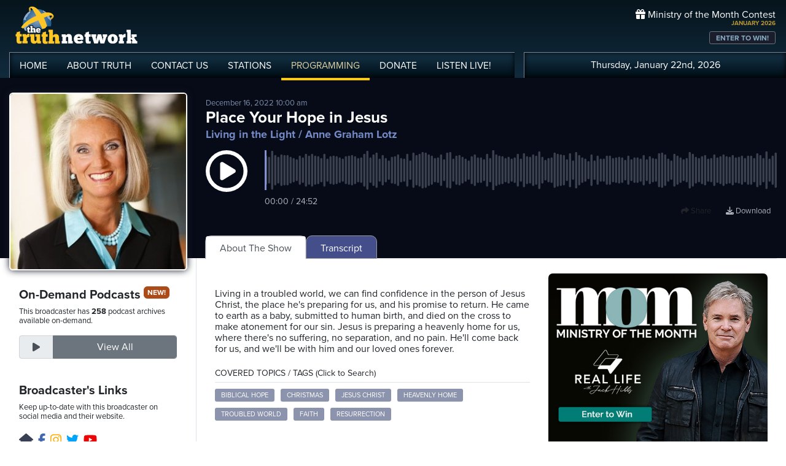

--- FILE ---
content_type: text/html; charset=UTF-8
request_url: https://www.truthnetwork.com/show/living-in-the-light-anne-graham-lotz/53449/
body_size: 16782
content:
<!doctype html>
<html lang="en">
<head>
<title>Place Your Hope in Jesus Podcast with Anne Graham Lotz</title>
<meta name="viewport" content="width=device-width, initial-scale=1, maximum-scale=1, user-scalable=no">
<meta name="description" content="">
<meta name="author" content="Anne Graham Lotz">
<meta property="og:image" content="https://broadcast.truthcdn.com/_img/shows/5f5e5f1b070f9_KCIS-OnAir2017-LivingInTheLight.jpg">
<meta property="og:site_name" content="Truth Network">
<meta property="og:image:width" content="1200">
<meta property="og:image:height" content="628">
<meta property="og:description" content="">
<meta property="og:title" content="Place Your Hope in Jesus">
<meta property="og:url" content="https://www.truthnetwork.com/s/53449">
<meta property="og:type" content="website">
<meta property="og:author" content="Anne Graham Lotz">
<meta name="twitter:site" content="@truthnetwork">
<meta name="twitter:card" content="summary_large_image">
<meta name="twitter:image" content="https://broadcast.truthcdn.com/_img/shows/5f5e5f1b070f9_KCIS-OnAir2017-LivingInTheLight.jpg">
<meta name="twitter:title" content="Listen to Place Your Hope in Jesus @AGLotz #BiblicalHope #Christmas #JesusChrist #HeavenlyHome #TroubledWorld">
<meta name="twitter:description" content=" - Podcast">
<link rel="canonical" href="https://www.truthnetwork.com/show/living-in-the-light-anne-graham-lotz/53449/">
<link rel="alternate" type="application/rss+xml" title="Living in the Light Podcast Feed" href="https://www.truthnetwork.com/feed/living-in-the-light-anne-graham-lotz/">

<!-- Schema.org PodcastEpisode Structured Data -->
<script type="application/ld+json">
{
  "@context": "https://schema.org",
  "@type": "PodcastEpisode",
  "name": "Place Your Hope in Jesus",
  "description": "",
  "datePublished": "2022-12-16T10:00:39+00:00",
  "url": "https://www.truthnetwork.com/show/living-in-the-light-anne-graham-lotz/53449/",
  "image": "https://broadcast.truthcdn.com/_img/shows/5f5e5f1b070f9_KCIS-OnAir2017-LivingInTheLight.jpg",
  "timeRequired": "PT24M53S",
  "partOfSeries": {
    "@type": "PodcastSeries",
    "name": "Living in the Light",
    "url": "https://www.truthnetwork.com/show/living-in-the-light-anne-graham-lotz/"
  },
  "associatedMedia": {
    "@type": "AudioObject",
    "contentUrl": "https://media.truthcdn.com/shows/149/53449.mp3",
    "encodingFormat": "audio/mpeg",
    "duration": "PT24M53S"  },
  "author": {
    "@type": "Person",
    "name": "Anne Graham Lotz"
  },
  "publisher": {
    "@id": "https://www.truthnetwork.com#organization"
  }
}
</script>

<meta name="apple-itunes-app" content="app-id=704388905">

<!-- Robots Meta Tag -->
<meta name="robots" content="index, follow, max-snippet:-1, max-image-preview:large, max-video-preview:-1">

<!-- Resource Hints for Performance -->
<link rel="preconnect" href="https://www.googletagmanager.com">
<link rel="preconnect" href="https://fonts.googleapis.com">
<link rel="preconnect" href="https://use.typekit.net">
<link rel="dns-prefetch" href="https://stackpath.bootstrapcdn.com">
<link rel="dns-prefetch" href="https://code.jquery.com">
<link rel="dns-prefetch" href="https://cdn.jsdelivr.net">

<!-- Global site tag (gtag.js) - Google Analytics -->
<script async src="https://www.googletagmanager.com/gtag/js?id=UA-65932314-1"></script>
<script>
  window.dataLayer = window.dataLayer || [];
  function gtag(){dataLayer.push(arguments);}
  gtag('js', new Date());

  gtag('config', 'UA-65932314-1');
</script>
<link rel="icon" sizes="144x144" href="/img/favicon.png">
<link rel="stylesheet" href="https://stackpath.bootstrapcdn.com/bootstrap/4.5.2/css/bootstrap.min.css" integrity="sha384-JcKb8q3iqJ61gNV9KGb8thSsNjpSL0n8PARn9HuZOnIxN0hoP+VmmDGMN5t9UJ0Z" crossorigin="anonymous">
<link rel="stylesheet" href="https://fonts.googleapis.com/css2?family=Roboto+Condensed:wght@700&display=swap">
<link rel="stylesheet" href="/css/featherlight.min.css">
<link rel="stylesheet" href="https://use.typekit.net/iie5irr.css">

<link rel="stylesheet" href="/css/style.css">
<link rel="stylesheet" href="/css/lightslider.css">

<link rel="stylesheet" href="/css/show.css">
<style>
.controls {
    padding: 30px 0 15px;
    text-align: center;
}

.controls .btn {
    margin-bottom: 15px;
}

@media screen and (min-width: 990px) {
    .controls .mark-controls {
        display: inline;
    }
}

.lead {
    text-align: center;
    padding: 20px;
}

#waveform {
    width: 100%;
    }

#progress-bar {
    position: absolute;
    z-index: 10;
    top: 50%;
    margin-top: -10px;
    left: 5%;
    width: 90%;
}

#drop {
    border: 3px dashed #ddd;
    padding: 30px;
}

#drop.wavesurfer-dragover {
    border-color: #333;
}

</style>

<script src="https://unpkg.com/wavesurfer.js@5.0.0/dist/wavesurfer.js"></script>
<script>
	
'use strict';

// Create an instance
var wavesurfer = {};
var podcast = 'https://media.truthcdn.com/shows/149/53449.mp3';


document.addEventListener('DOMContentLoaded', function() {
    wavesurfer = WaveSurfer.create({
        container: document.querySelector('#waveform'),
        backend: 'MediaElement',
        waveColor: '#3b404f',
        progressColor: '#5c698c',
        cursorColor: '#8490d1',
        barWidth: 3,
        barRadius: 2,
        cursorWidth: 3,
        height: 65,
        hideScrollbar: true,
        mediaControls: false,
        barGap: 2
    });

    wavesurfer.on('error', function(e) {
        console.warn(e);
    });
    
    // when podcast finishes, swap the button back and make sure the sound stops.
    wavesurfer.on('finish', function () {
	    btnPause();
	    wavesurfer.playPause();
	});
    
    // Update time display
    wavesurfer.on('audioprocess', function() {
        updateTimeDisplay();
    });
    
    wavesurfer.on('seek', function() {
        updateTimeDisplay();
    });
    
    wavesurfer.on('ready', function() {
        updateTimeDisplay();
    });


fetch('https://media.truthcdn.com/shows/149/53449.json')
.then(response => {
    if (!response.ok) {
        throw new Error("HTTP error " + response.status);
    }
    return response.json();
})
.then(peaks => {
    console.log('loaded peaks! sample_rate: ' + peaks.sample_rate);

    //load peaks into wavesurfer.js
    wavesurfer.load(podcast, peaks.data);
})
.catch((e) => {
    console.error('error', e);
});	
	
});


// Format time from seconds to MM:SS
function formatTime(seconds) {
    var minutes = Math.floor(seconds / 60);
    var secs = Math.floor(seconds % 60);
    if (secs < 10) {
        secs = '0' + secs;
    }
    if (minutes < 10) {
        minutes = '0' + minutes;
    }
    return minutes + ':' + secs;
}

// Update the time display
function updateTimeDisplay() {
    var current = wavesurfer.getCurrentTime();
    var total = wavesurfer.getDuration();
    document.getElementById('time-display').textContent = formatTime(current) + ' / ' + formatTime(total);
}

// handle the play pause button swap
function btnPlay() {
	wavesurfer.playPause();
	$( ".btnPlay" ).hide();
	$( ".btnPause" ).show();
		
}

function btnPause() {
	wavesurfer.playPause();
	$( ".btnPause" ).hide();
	$( ".btnPlay" ).show();
}


</script>
 

<script>
	
function facebookOpen(url) {
	     window.open(url, "_blank", "toolbar=yes,scrollbars=yes,resizable=yes,top=10,left=10,width=600,height=600");
	}

function twitterOpen(url) {
	     window.open(url, "_blank", "toolbar=yes,scrollbars=yes,resizable=yes,top=10,left=10,width=650,height=450");
	}

function podcastOpen(url) {
	     window.open(url, "_blank", "toolbar=yes,scrollbars=yes,resizable=yes,top=10,left=10,width=650,height=450");
	}
	
</script>

<style>
	
.podcastphoto img{
	border-radius: 6px;
	border: 2px #fff solid;
	box-shadow: 0 0 12px #191d2c;
	width: 100%;
}
.toparea { background-color: #070b17; }



.datepub { color: #7d8dab; font-size: small; }

.razor_head { padding:4px 0px;  font-size: 14px;}

.pc_title { font-size: 16px; font-weight: 600; line-height: 16px; }
.pc_host { font-size: 13px; font-weight: 400; line-height: 16px; margin-top: 0px;}	
.pc_name { font-size: 15px; font-weight: 700; line-height: 13px; margin-top: 5px;}	
.showimg2 { border-radius: 5px; border: 2px #fff solid; }	

.epiHover:hover { background-color: #5c6996; }

.epiHover:hover a{ text-decoration: none; color: #fff; }

/*
.showtitle h1 { color: #ffffff; font-size: 26px; line-height: 28px; padding: 0; margin: 0; text-overflow: ellipsis; 
overflow: hidden;  white-space: nowrap; }
*/

.showtitle h1 { color: #ffffff; font-size: 26px; line-height: 28px; padding: 0; margin: 0; }
.showtitle h2 { color: #758bc7; font-size: 18px; line-height: 19px; padding: 0; margin: 0; }

.followepisodes { font-size: 36px; font-weight: bold; }
.followepisodes { padding: 0px; margin: 0px; }
.followepisodes span { background-color: #3b4050; color: #c3c7d5; display: block; width: 100%; text-align: center; font-size: 15px; text-transform: uppercase; }
.followepisodes .col { margin: 5px; padding: 0px; text-align: center; border: 1px #999 solid; border-radius: 5px; margin-bottom: 20px; }

.glow {
    -webkit-animation: glow 1s ease-in-out infinite alternate;
    -moz-animation: glow 1s ease-in-out infinite alternate;
    animation: glow 1s ease-in-out infinite alternate;
  }
  @-webkit-keyframes glow {
    from {
      text-shadow: 0 0 3px #9554b3;
    }
    to {
      text-shadow: 0 0 20px #07c6f6;
    }
    }


.links { text-align: right; position: absolute; top: 70px; right: 0px; z-index: 1 }
.links a {
    display: inline;
	font-size: 13px;
	text-align: center;
	line-height: 14px;
	color: #adb2bb;
	margin: 3px 10px;
	}
.links a:hover {
	color: #fff;
	text-decoration: none;
}
.links a i {
	font-size: 18px; padding-right: 8px;
	}
	
@media screen and (max-width: 1000px) {
	
	.showtitle h1 { font-size: 24px; line-height: 22px; padding: 0; margin: 0; }
	
    .links{
        margin-top: 15px; margin-bottom: 10px; 
    }
    .links a {
	    padding: 5px 10px;
	    font-size: 15px;
    }
    
    .hide { display: none!important; }
    
       
    .wave { margin-bottom: 50px; }
    
}

@media screen and (max-width: 768px) {
    
    .hidesm { display: none!important; }
	.followepisodes { margin-top: -30px; }
	.podcast-menu { margin-top: 5px; }    
}

@media screen and (min-width: 992px) {
    
    .hidelg { display: none!important; }
    
}

@media screen and (max-width: 576px) {

     .podcastphoto { max-width: 60%; margin: 0 auto; }
     	.showtitle { text-align: center;}

   .hidexs { display: none!important; }
   
   .tabby { background-color: #131621!important; margin-left: -15px;
  margin-right: -15px; padding-left: 15px; padding-top: 10px; }
    
}

	
</style>
</head>

<body >
	
<!-- share podcast overlay -->
<div id="myShare" class="sharenav">
	
	<a href="javascript:void(0)" class="closebtn" onclick="closeShare();" role="button" aria-label="Close share dialog">
		<i class="fas fa-times-circle"></i>
	</a>

	<div style="font-size: 20px; ">
		Share This Episode
	</div>
	
	<div class="m-4">
		<div class="mb-3">
				<img width="150" src="https://broadcast.truthcdn.com/_img/shows300/5f5e5f2a5c190_AnneGrahamLoz_535.jpg" alt="Living in the Light Anne Graham Lotz Logo" class="sdw" style="border-radius: 5px;" />
		</div>

		<h3>Place Your Hope in Jesus</h3>
		<h5>Living in the Light / Anne Graham Lotz</h5>
	</div>

	<div style="clear: both;" class="d-flex flex-row justify-content-center flex-wrap mb-3 sharelinks">

		<a role="button" tabindex="0" onclick="closeShare(); facebookOpen('https://www.facebook.com/sharer/sharer.php?u=https://www.truthnetwork.com/s/53449&amp;src=sdkpreparse');" aria-label="Share on Facebook">
			<i class="fab fa-facebook"></i>Facebook</a>
		<a role="button" tabindex="0" onclick="closeShare(); twitterOpen('https://twitter.com/intent/tweet?url=https://www.truthnetwork.com/s/53449&amp;text=Place+Your+Hope+in+Jesus+%40AGLotz+%23BiblicalHope+%23Christmas+%23JesusChrist+%23HeavenlyHome+%23TroubledWorld');" aria-label="Share on Twitter">
			<i class="fab fa-twitter"></i>Twitter</a>

		<!-- <a href="#"><i class="fab fa-linkedin"></i>Linked In</a> -->
	</div>	
</div>
<!-- ##end## share overlay -->
	
	
<!-- // START mobile menu -->
<div id="mySidenav" class="sidenav text-center">
	<a href="javascript:void(0)" class="closebtn" onclick="closeNav();"><i class="fas fa-times-circle"></i></a>
	  
	<div class="mb-3">
		<a href="/"><img src="/img/truth-network-logo-retina.png" width="202" alt="The Truth Network Radio" /></a>
	</div>
	
	<ul class="mobileMenu nav justify-content-center" >
		<li class="nav-item"><a href="/"><i class="fa fa-home"></i><span>Home</span></a></li>
		<li class="nav-item"><a href="/about/"><i class="far fa-question-circle"></i><span>About Us</span></a></li>
		<li class="nav-item"><a href="/stations/"><i class="fas fa-broadcast-tower"></i><span>Stations</span></a></li>
		<li class="nav-item"><a href="/programming/"><i class="fas fa-microphone-alt"></i><span>Programming</span></a></li>
		<li class="nav-item"><a href="/ondemand/recent/"><i class="fas fa-rss"></i><span>Podcasts</span></a></li>
		<li class="nav-item"><a class="radioPlayer" href="https://broadcast.truthnetwork.com/play.lasso?p=wtru">
			<i class="far fa-play-circle"></i><span>Listen Live</span></a>
		</li>
	</ul>
	  
	<div class="userlinks mt-5">
		Thursday, January 22nd, 2026<!--
		<span class="pr-2">Welcome, Guest!</span>
		<a href="/login/">Login or Create an Account</a>-->
		
			</div>  
	 		 
</div>
<!-- // END mobile menu // -->

<!-- // START desktop menu // -->
<section class="headerbkg">
<div class="truthcontainer">
    <div class="row">
	    
	   <div class="col col-7 col-lg-8">
		    
	        <div class="logo">
		        <a href="/"><img src="/img/truth-network-logo-retina.png" width="202" alt="Truth Network Radio" /></a>
		        		    </div>
		    
			<div class="navbar main-menu d-none d-lg-block">
				
		        <ul class="nav">
			        <li class="nav-item hidehome">
			        	<a class="nav-link " href="/">HOME</a>
			        </li>
			      
			        <li class="nav-item dropdown">
					    <a href="/about/"  class="dropdown-toggle nav-link ">
						    ABOUT<span class="hide"> TRUTH</span>
						</a>
						<ul class="dropdown-menu">
					    	<li><a href="/about/">About Us</a></li>
							<li><a href="/about/advertise/">Advertising</a></li>
							<li><a href="/about/syndication/">Syndication</a></li>
							<li><a href="/about/doctrine/">Our Doctrine</a></li>
							<li><a href="/about/privacy/">Privacy</a></li>
							<li><a href="/about/contest-rules/">Contest Rules</a></li>
							<li><a href="/about/fcc/">FCC Public Files</a></li>
						</ul>
			        </li>
					
					<li class="nav-item">
						<a class="nav-link " href="/contact-us/">
							CONTACT<span class="hide"> US</span>
						</a>
					</li>
					
			        <li class="nav-item dropdown">
			        	<a class="nav-link " href="/stations/">STATIONS</a>
						<ul class="dropdown-menu" style="width: 240px;">							
							<li><a href="/station/wtru/">Truth Triad (NC)</a></li>							
							<li><a href="/station/wcru/">Truth Charlotte (NC)</a></li>							
							<li><a href="/station/wdru/">Truth Triangle (NC)</a></li>							
							<li><a href="/station/wtkd/">Truth Dayton (OH)</a></li>							
							<li><a href="/station/kutr/">Truth Salt Lake City (UT)</a></li>							
							<li><a href="/station/wles/">Truth Richmond (VA)</a></li>							
							<li><a href="/station/wtod/">Truth Toledo (OH)</a></li>							
							<li><a href="/station/wkhf/">Truth Lynchburg (VA)</a></li>							
							<li><a href="/station/wkvg/">Truth Greenville (SC)</a></li>							
							<li><a href="/station/wlxk/">Truth Spartanburg (SC)</a></li>							
							<li><a href="/station/wpol/">The Light - Triad (NC)</a></li>							
							<li><a href="/station/wsts/">The Cross Fairmont (NC)</a></li>							
							<li><a href="/station/wtsb/">The Cross S. Raleigh (NC)</a></li>							
							<li><a href="/station/wpet/">WPET Greensboro</a></li>						
						</ul>
					</li>
					
			        <li class="nav-item dropdown">
			      		<a class="nav-link active" href="#">
				      		PROGRAMMING
				      	</a>
					  	<ul class="dropdown-menu" style="width: 240px;">
						  						    	<li><a href="/programming/">All Truth Programs</a></li>
							<li><a href="/ondemand/recent/">Recent Podcast Shows</a></li>
						</ul>
					</li>
					
			        <li class="nav-item">
			        	<a class="nav-link " href="/donate/">
				        	DONATE
				        </a>
				    </li>
				    
			        <li class="nav-item">
			        	<a class="nav-link radioPlayer" href="https://broadcast.truthnetwork.com/play.lasso?p=wtru">
				        	LISTEN<span class="hide"> LIVE</span>!
				        </a>
				    </li>
		        </ul> 
	        </div>
	    </div>
	    
	    <div class="col col-5 d-lg-none" style="text-align: right; padding-top: 32px">
		  	<a onclick="openNav();" href="#">
			  	<i class="fas fa-bars" style="color: #b6bfd2; font-size: 32px; padding-right: 17px;"></i>
			</a>
		</div>
	    
	    
	    <!-- START desktop account area -->
	    
	    <div class="col col-12 col-lg-4 d-none d-lg-block">
		    <div class="momheader">   			      
		        <div class="text-right">
					<div class="momhead"><i class="fas fa-gift"></i> Ministry of the Month Contest</div>
					<div class="momdate">JANUARY 2026</div>
					<a class="btn btn-sm btn-outline-secondary momlink" href="/mom/">ENTER TO WIN!</a>
				</div> 
			</div> 
		
			<div class="account-menu p-2 d-none d-sm-block">
				 <div class="userlinks text-center">
					Thursday, January 22nd, 2026						<!--<span class="pr-2">Welcome<span class="hide">, Guest</span>!</span>
						<a href="/login/">Login or Create Account</a>-->
									 </div>  
			</div>
			
	    </div>
	    
	    <!-- END desktop account area -->
	    
    </div>
</div>
</section> 
<!-- // END DESKTOP HEADER -->

<!-- end header -->

<!-- content area -->

<section class="toparea">
<div class="truthcontainer">
<div class="row">

<!-- show info column -->
	<div class="col-12 col-sm-4 col-lg-3 col-xl-3" style="margin-bottom: -20px;">
		<div class="text-center">
		<div class="podcastphoto pt-4" >
			<a  href="https://www.truthnetwork.com/show/living-in-the-light-anne-graham-lotz/">
				<img src="https://broadcast.truthcdn.com/_img/shows300/5f5e5f2a5c190_AnneGrahamLoz_535.jpg" alt="Living in the Light Logo" class="showimg" />
			</a>
		</div>
		</div>
	</div>

	<div class="col-12 col-sm-8 col-lg-9 col-xl-9">
		<div class="showtitle pt-4 mt-2">
			<div class="datepub hidesm">December 16, 2022 10:00 am</div>
			<h1>Place Your Hope in Jesus</h1>
			<h2 class="pt-1">
				<a style="color: #758bc7" title="Go to Show Details" href="/show/living-in-the-light-anne-graham-lotz/">Living in the Light</a> / Anne Graham Lotz</h2>
		</div>
		<div class="wave pt-3">
			<div class="row" style="position: relative">
				<div class="col-2 col-sm-2 col-lg-1" style="width: 100%;" >
					<a class="btnPlay glow" onclick="btnPlay();" role="button" aria-label="Play podcast episode" tabindex="0">
						<i style="text-align: center; font-size: 68px; color: #fff;" class="far fa-play-circle"></i>
					</a>
					<a class="btnPause" onclick="btnPause();" role="button" aria-label="Pause podcast episode" tabindex="0" style="display:none;">
						<i style="text-align: right;font-size: 68px; color: #fff;" class="far fa-pause-circle"></i>
					</a>
				</div>

				<div class="col-10 col-sm-10 col-lg-11">
				   <div class="pl-3" id="waveform"></div>
				   <div class="pl-3 mt-2" id="time-display" style="color: #adb2bb; font-size: 14px;">00:00 / 00:00</div>
				</div>
				
				<div class="col-12 links mt-3">

					<a onclick="openShare();" role="button" tabindex="0" aria-label="Share this episode"><i class="fas fa-share"></i> Share</a>
					<a class="hide" href="https://media.truthcdn.com/shows/149/53449.mp3" aria-label="Download episode">
						<i class="fas fa-download"></i> Download</a>

				</div>
			</div>
		</div>		
	</div>

</div>	
</div>
</section>
<div class="truthcontainer">
<div class="row">

	<div class="col-12 col-md-4 col-lg-3 col-xl-3 border-right">
		<div class="pt-5 p-3">
			
				 	<h5>On-Demand Podcasts <span class="pill">NEW!</span></h5>
		    <p class="small">This broadcaster has <strong>258</strong> podcast archives available on-demand.</p>
			<div class="input-group mt-3 pb-3 mb-4">
		    	<div class="input-group-prepend">
					<div class="input-group-text text-center" id="btnGroupAddon">
						<i class="fas fa-play" style="width: 30px;"></i>
					</div>
		    	</div>
				<a class="form-control btn btn-secondary btn-follow" aria-describedby="btnGroupAddon" href="/ondemand/living-in-the-light-anne-graham-lotz/">
			    	View All</a>
			</div>
				
					<div>
			  <h5>Broadcaster's Links</h5>
			  <p class="small">Keep up-to-date with this broadcaster on social media and their website.</p>
			  
			  <div class="socialbtn-sm mt-3">
			  <a rel="nofollow" class="hm" href="http://www.annegrahamlotz.org/"><i class="fas fa-home mr-2"></i></a><a rel="nofollow" class="fb" href="https://www.facebook.com/AnneGrahamLotz"><i class="fab fa-facebook-f mr-2"></i></a><a rel="nofollow" class="ig" href="https://www.instagram.com/annegrahamlotz/"><i class="fab fa-instagram mr-2"></i></a><a rel="nofollow" class="tw" href="https://twitter.com/AGLotz"><i class="fab fa-twitter mr-2"></i></a><a rel="nofollow" class="yt" href="http://www.youtube.com/user/AnneGrahamLotz"><i class="fab fa-youtube mr-2"></i></a>			   	</div>
			</div>
					 
		</div>
	</div>
	<div class="col-12 col-md-8 col-lg-9 col-xl-9">
		
		
		
		  <!-- Nav tabs -->
  <div class="tabby">	 	  
  <ul class="nav nav-tabs podcast-menu" role="tablist">
    <li class="nav-item">
      <a class="nav-link active" data-toggle="tab" href="#about">About The Show</a>
    </li>     <li class="nav-item">
      <a class="nav-link" data-toggle="tab" href="#trans">Transcript</a>
    </li>  </ul>
  </div>

	  <!-- Tab panes -->
	  <div class="tab-content">
	    <div id="about" class="container tab-pane active"><br>
		    
			<div class="row"> 
				<div class="col-12 col-md-7 mb-5">

	        <p class="hidelg">December 16, 2022 10:00 am</p><div class="mt-4" style="line-height: 18px; overflow-wrap: break-word;">Living in a troubled world, we can find confidence in the person of Jesus Christ, the place he's preparing for us, and his promise to return. He came to earth as a baby, submitted to human birth, and died on the cross to make atonement for our sin. Jesus is preparing a heavenly home for us, where there's no suffering, no separation, and no pain. He'll come back for us, and we'll be with him and our loved ones forever.<p></div>						<div class="razor">
						<div class="razor_head border-bottom">COVERED TOPICS / TAGS (Click to Search)</div>

											
												
						<a class="kw" href="/search/Biblical_Hope/">Biblical Hope</a> <a class="kw" href="/search/Christmas/"> Christmas</a> <a class="kw" href="/search/Jesus_Christ/"> Jesus Christ</a> <a class="kw" href="/search/Heavenly_Home/"> Heavenly Home</a> <a class="kw" href="/search/Troubled_World/"> Troubled World</a> <a class="kw" href="/search/Faith/"> Faith</a> <a class="kw" href="/search/Resurrection/"> Resurrection</a> </div>				</div>
				<div class="col-12 col-md-5">
				 
<div class="adv">
<ul id="truthSlider">


    <li>
        <a href="https://truthnetwork.com/ct/34" target="_blank">
            <img src="https://truthnetwork.com/img/ader/34-d97a7ce7a2553dc7.jpg" alt="Ministry of the Month" width="450" height="450">
        </a>
    </li>

</ul>
</div>	
				</div>
			
			</div>
			
			
			
			
			<div class="razor_head border-bottom mt-4">YOU MIGHT ALSO LIKE:</div>
			
			<div class="row">
				

								<div class="col-12 col-lg-6 mt-4" style="clear:both;">
					 <div class="row">
						 <div class="col-4 col-lg-3 mb-3">
							 <a href="https://www.truthnetwork.com/show/the-urban-alternative-tony-evans-phd/114134/"><img class="sdw showimg" src="https://broadcast.truthcdn.com/_img/shows150/68688e0715726_show_95_1751682566.jpg" width="100%" alt="The Urban Alternative Podcast Logo"></a>
						 </div>
						 <div class="col-8 col-lg-9 pt-1">
						 	<div class="pc_title">
							 	<a href="https://www.truthnetwork.com/show/the-urban-alternative-tony-evans-phd/114134/">The Importance of Fasting</a>
						 	</div>
						 	<div class="pc_name">
								The Urban Alternative							</div>
						 								<div class="pc_host">
								Tony Evans, PhD							</div>
						    						 </div>
					 </div>
					 
					</div>
									<div class="col-12 col-lg-6 mt-4" style="clear:both;">
					 <div class="row">
						 <div class="col-4 col-lg-3 mb-3">
							 <a href="https://www.truthnetwork.com/show/clearview-today-abidan-shah/114168/"><img class="sdw showimg" src="https://broadcast.truthcdn.com/_img/shows150/68688ce729cd4_show_421_1751682279.jpg" width="100%" alt="Clearview Today Podcast Logo"></a>
						 </div>
						 <div class="col-8 col-lg-9 pt-1">
						 	<div class="pc_title">
							 	<a href="https://www.truthnetwork.com/show/clearview-today-abidan-shah/114168/">Dark Woke... more like Dork Woke</a>
						 	</div>
						 	<div class="pc_name">
								Clearview Today							</div>
						 								<div class="pc_host">
								Abidan Shah							</div>
						    						 </div>
					 </div>
					 
					</div>
									<div class="col-12 col-lg-6 mt-4" style="clear:both;">
					 <div class="row">
						 <div class="col-4 col-lg-3 mb-3">
							 <a href="https://www.truthnetwork.com/show/science-scripture-salvation-john-morris/114153/"><img class="sdw showimg" src="https://broadcast.truthcdn.com/_img/shows150/686a9c9f6fc4f_Science_Scripture_Salvation_Stage.png" width="100%" alt="Science, Scripture &amp; Salvation Podcast Logo"></a>
						 </div>
						 <div class="col-8 col-lg-9 pt-1">
						 	<div class="pc_title">
							 	<a href="https://www.truthnetwork.com/show/science-scripture-salvation-john-morris/114153/">The Lord Is Thy Keeper</a>
						 	</div>
						 	<div class="pc_name">
								Science, Scripture &amp; Salvation							</div>
						 								<div class="pc_host">
								John Morris							</div>
						    						 </div>
					 </div>
					 
					</div>
									<div class="col-12 col-lg-6 mt-4" style="clear:both;">
					 <div class="row">
						 <div class="col-4 col-lg-3 mb-3">
							 <a href="https://www.truthnetwork.com/show/insight-for-living-chuck-swindoll/114152/"><img class="sdw showimg" src="https://broadcast.truthcdn.com/_img/shows150/xPENmnc3eWY08dfUDyTXkHrFO5wGSh.jpg" width="100%" alt="Insight for Living Podcast Logo"></a>
						 </div>
						 <div class="col-8 col-lg-9 pt-1">
						 	<div class="pc_title">
							 	<a href="https://www.truthnetwork.com/show/insight-for-living-chuck-swindoll/114152/">A Time for Strong Resolve, Part 1</a>
						 	</div>
						 	<div class="pc_name">
								Insight for Living							</div>
						 								<div class="pc_host">
								Chuck Swindoll							</div>
						    						 </div>
					 </div>
					 
					</div>
									<div class="col-12 col-lg-6 mt-4" style="clear:both;">
					 <div class="row">
						 <div class="col-4 col-lg-3 mb-3">
							 <a href="https://www.truthnetwork.com/show/wisdom-for-the-heart-dr-stephen-davey/114140/"><img class="sdw showimg" src="https://broadcast.truthcdn.com/_img/shows150/68688e23bff1e_show_85_1751682595.jpg" width="100%" alt="Wisdom for the Heart Podcast Logo"></a>
						 </div>
						 <div class="col-8 col-lg-9 pt-1">
						 	<div class="pc_title">
							 	<a href="https://www.truthnetwork.com/show/wisdom-for-the-heart-dr-stephen-davey/114140/">Incarnation! (Luke 2:1-20)</a>
						 	</div>
						 	<div class="pc_name">
								Wisdom for the Heart							</div>
						 								<div class="pc_host">
								Dr. Stephen Davey							</div>
						    						 </div>
					 </div>
					 
					</div>
									<div class="col-12 col-lg-6 mt-4" style="clear:both;">
					 <div class="row">
						 <div class="col-4 col-lg-3 mb-3">
							 <a href="https://www.truthnetwork.com/show/love-worth-finding-adrian-rogers/114112/"><img class="sdw showimg" src="https://broadcast.truthcdn.com/_img/shows150/68689a30d1455_LWFwAR.png" width="100%" alt="Love Worth Finding Podcast Logo"></a>
						 </div>
						 <div class="col-8 col-lg-9 pt-1">
						 	<div class="pc_title">
							 	<a href="https://www.truthnetwork.com/show/love-worth-finding-adrian-rogers/114112/">Christian World View</a>
						 	</div>
						 	<div class="pc_name">
								Love Worth Finding							</div>
						 								<div class="pc_host">
								Adrian Rogers							</div>
						    						 </div>
					 </div>
					 
					</div>
								
				
				
			</div>
			
			
			
		
			
	    </div>
	     
	    <div id="trans" class="container tab-pane fade"><br>
	     					
					
					
					<div class="mt-4" style="clear:both; line-height: 18px;">Here's Anne Graham Lotz. Jesus promises hope, and biblical hope is not a hope-so. Biblical hope is confidence. Place your hope in Jesus. It's the theme and title of today's message here on Living in the Light with Bible teacher Anne Graham Lotz and her text from John chapter 14 and Revelation 21. <br><br>

 Here now is Anne. It's about this time of year when my daddy was here. I would ask him what he might like me to give him for Christmas, because he was somebody who seemed to have everything. <br><br>

 If he didn't have it, then he could get somebody to go get it. So I would have to ask him what he might like me to give him for Christmas. And usually about Thanksgiving is when I would ask him, and then he would think a while, and then he would come up with something really interesting, some of the things he came up with. And I applied that to the way I celebrate Christmas years ago, because Christmas can become a burden, can't it? What I call the holiday hassle, so much busyness, the shopping, the wrapping, the decorating, the list making, the cooking. <br><br>

 And after a while, it just can become overwhelming, so that rather than be something I enjoy, it's a burden. So I decided years ago to ask the king what he might like for his birthday. So I just asked him around Thanksgiving what he might like for me to give him for Christmas, which is his birthday. So every year, it takes a while maybe, but he'll whisper something to me. And it's usually something that's sacrificial in nature, something I wouldn't do except the king asked me to give it to him for his birthday. And when I do that, then all the way through the Christmas season, I have this little secret joy. <br><br>

 And sometimes he has me give it, you know, earlier in the month, sometimes it's closer to Christmas, sometimes it's after Christmas, but it just gives me a lift, and it helps me feel like I'm celebrating Christmas the way he would want me to. And you'll have to ask the king what he wants you to give him, but I know something that he wants. For right now, just pray with me. So Lord Jesus, we bow before you, and we do want to celebrate your birthday every day. We want to live our lives to the praise of your glory. So we thank you for this morning. I thank you for those who have planned this, promoted it, those who have come. And we ask now that this wouldn't be just an event we check off on our calendar, but this would be a divine encounter with you. So we're asking, please dear God, that you would fill this beautiful sanctuary with your presence, that whether it's because of the word spoken or in spite of it, that you would speak to our hearts, that we would hear the still small voice of the Holy Spirit whispering to us. <br><br>

 And so we ask you for your blessing now, and we ask it in Jesus' name and for his glory. Amen. You know, we were talking in the back about the state of our world, the state of our nation, and we're just in a myth. You and I are living in a troubled world. <br><br>

 Job report shows the sharpest decline in U.S. history. Inflation is just sucking the life out of our economy and out of our budget. Israel believes Iran is poised to have a nuclear weapon, so we're living in a troubled world. What about your world? What have you been going through this past year? <br><br>

 Disease, maybe someone you love actually has experienced death, disaster, division. I was in Home Depot this last week, and I was just trying to spark a spiritual conversation with the guy that was helping me. So I asked him about Christmas. He said, no, he said, I hate Christmas. He said, I'll spend it by myself. It's just another day off. He said, I don't like my family. <br><br>

 And I thought, you know, there are people like that. Christmas is not a blessing because you're thrown together with people that you don't get along with and it's your world, a troubled world. So this is the Lord's word to you, okay, and I know this. So open up your spiritual ears. If you have a Bible on your device or if you brought your Bible, this is a very familiar passage, John chapter 14, the first six verses. And Jesus is speaking to his disciples, and I believe with all my heart that this is his word to you. So listen to me reading this, but I want you to hear the voice of God speaking to you. This is his word. Do not let your hearts be troubled. <br><br>

 Trust in God, trust also in me. In my father's house are many rooms. If it were not so I would have told you, I'm going there to prepare a place for you. And if I go and prepare a place for you, I will come back and take you to be with me that you also may be where I am. You know the way to the place where I'm going. <br><br>

 Thomas said to him, Lord, we don't know where you're going. So how can we know the way? And Jesus answered, I am the way and the truth and the life. <br><br>

 No one comes to the Father except through me. In this passage, in a troubled world, I see our hope based on four things. Jesus promises hope and hope, biblical hope is not a hope so. Biblical hope is confidence. <br><br>

 Living in a troubled world, you and I can be confident of four things. One, confident in the person of the Lord Jesus Christ. He says in verse one, don't let your hearts be troubled, trust in God, trust also in me. So who is Jesus that we would trust in him the way we trust in God? I mean isn't he the baby born at Bethlehem? You know, isn't he the savior dying on the cross and didn't he come 2,000 years ago? <br><br>

 And yes and no. He came in the flesh 2,000 years ago but Jesus has always been. So before creation, before history, before time, before space, before anything was, Jesus was already there. Colossians tells us that there's nothing that's been made that he didn't make. <br><br>

 That's in the whole universe as well as this planet and as well as your life. He is the creator of everything and the creator who was seated on the throne of glory, adored by millions of angels, the son of the father, one day got up from his throne and he took off his glory robes and he came to earth. Christmas, listen to me, is not about Santa Claus and gift giving and even doing something nice to somebody and being loving and having parties and big meals. Christmas is about God coming down. God came down to earth in the flesh. So it tells us that God cares. <br><br>

 It tells us that God is involved with those who are living in a troubled world. So he came down, he submitted to a woman's room for nine months, went through the human birth process and Jonathan Cahn in his book of mysteries describes it so eloquently. He says the one who created the universe stepped inside it and became a helpless baby. The one who is the Lord God Almighty became the weakest of beings. The one whose hands stretched out the heavens were now too weak to even hold the hands of his mother. The eyes that could see the end from the beginning now could barely focus. The mouth that spoke the universe into existence now uttered a baby's cry. <br><br>

 That's the wonder of Christmas. When you stand at the manger and you look inside at that little baby you're seeing the face of God. God came down and then he grew in wisdom and stature and favor with God and man. So when you look at Jesus you see God. When you hear Jesus you're listening to God. When Jesus reacts to something you're seeing God react. When he responds you're seeing God respond. <br><br>

 When he loves and forgives you're seeing God loving and forgiving. And then he went to the cross and he gave his life. Listen don't let anybody ever tell you he was murdered. Don't let anybody ever tell you somebody took his life. He gave his life. You can't take the life of the creator. <br><br>

 You can't take the life of one who is the resurrection and the life and the Lord of life. He gave his life to make atonement for your sin and mine. You cannot just tell you that he died for the sin of the whole world. Yes he did. <br><br>

 But it doesn't apply to you until you claim it for yourself. So he died on the cross to offer you salvation but you have to claim that gift that he offers. He died on the cross. He gave his life. He was buried in that borrowed tomb. <br><br>

 Three days later he rose from the dead. He ascended into heaven and the Bible says he ever lives to make intercession for you. He understands what it feels like to live in a troubled world and he's praying for you. So in our troubled world place your faith, your hope, your confidence in the person of the Lord Jesus Christ. And secondly you place your hope in the place that he's preparing. So Jesus said in verse 2 in my father's house or many rooms if it were not so I would have told you I'm going there to prepare a place for you. <br><br>

 He's gone ahead. He's preparing a heavenly home for you and he knows the colors that you enjoy. He knows the landscape you like to see. He knows the music you want to listen to. <br><br>

 He knows the people that you want to be with and he's preparing that for you. To illustrate it when my daddy was here I'd go up to see him and I'd go into the kitchen and on the kitchen counter there was a tray with my favorite coffee mug and my favorite coffee beans and then I would look in the refrigerator. My favorite yogurt would be in the refrigerator that I would have for breakfast. I'd go upstairs to my bedroom and beside my bed there was a vase of flowers and a handwritten note that said to Ann welcome home darling I love you daddy. And I know that and when daddy got too weak to do that he had his caregiver do that but I knew what he was doing. He was wanting me to know that when I came home I was welcomed. I had been expected. <br><br>

 I'd come home. I'm the father's child and Jesus is preparing a place for you. He knows what you want, what you enjoy, what will make you feel so that when you walk through heaven's gates you will know that you've been expected, you're welcomed, you're at home, you're the father's child. He's preparing a place just for you and he's preparing a place that's perfect and I'm going to slip over to Revelation for this. I love Revelation 21 and I'm just going to read a few verses but verse one says then I saw a new heaven and a new earth for the first heaven and the first earth that passed away and there was no longer any sea and I don't know if that means in heaven there are no oceans or seas. I hope that's not what it means because I love the beach and I'd love to hear the waves and see the seabirds and all that kind of stuff. <br><br>

 We love the beach, don't we? But I wondered if it meant that there's no more separation in heaven because seas separate us from each other, don't they? They separate continents from each other and countries from each other and people from each other and families from each other and maybe it means when we get to heaven there'll be no more separation from those that we love. We've put their faith in Jesus and so I wonder what's separating you now from those that you love. <br><br>

 Mass will do that, pandemics will do that, lockdowns will do that, but sometimes it's hard feelings, hurt feelings, misunderstandings, critical spirits, gossip, slander, divorce, prison, sickness, contagious diseases like the new variant, famines, fires, floods, mudslides, earthquakes, hurricanes, racial prejudice, pride, political parties, denominations, different languages, religions. None of that is going to be in heaven. There'll be nothing that separates us from each other ever again. <br><br>

 It's a perfect place. There's no separation and, oh listen to me, there's no suffering. Chapter 21 of Revelation verses three to four, and I heard a loud voice from the throne saying, now the dwelling of God is with men and he will live with them and they will be his people and God himself will be with them and be their God and he will wipe away every tear from their eyes. He will wipe away every tear from their eyes. There'll be no more death or mourning or crying or pain for the old order of things has passed away. <br><br>

 In what way have you suffered this past year, past few years? Years ago I found my husband unresponsive in our pool and put him on life support. Three days later he was in heaven. <br><br>

 He went to glory. Three years later my father followed him and went to heaven and although he was 99 we expected him to go but not that morning and six months later I was diagnosed with cancer. Went through chemo, radiation, all the after-effects of all that. I know a little bit about suffering and I know some of you have stories that would make me weep and some of you haven't suffered to that extent but you know suffering is sort of relative. If it hurts it hurts and things that cause suffering. <br><br>

 My son had covid two weeks then he went into the hospital was placed in ICU for eight days. Still doesn't have full capacity in his lungs. Maybe your loved one was on a ventilator. Maybe your loved one actually vowed and can I just tell you I'm so sorry but in heaven there's no more death. No more grief. No more broken homes or broken hearts or broken lives or broken hopes. No more hospitals. No more funerals. No more wheelchairs. No more rapes. No more violent crime. <br><br>

 No more famines or failures. No physical handicaps. No blindness. <br><br>

 No lameness. No deafness. No diabetes. No heart disease. No paralysis. No cancer. No AIDS. No covid in any form or variant. No more refugee camps. No more refugee caravans. No more poverty or chemical weapons or airstrikes or guns or no more suffering at all. One day we're going to go to heaven and God will take our face and put it between his hands and he's going to wipe the tears from our cheeks and he's going to say oh welcome home child there's no more suffering here no more tears no more pain you've come home so in this troubled world you place your faith you trust in the person of jesus and you trust him when he says he's going to prepare a place just for you praise god this life is not all there is the best is yet to come and we're going home so you place your trust in his person and the place that he's preparing for you and in his promise in verse 3 of chapter 14 of john he says and if i go and prepare a place for you i'll come back and take you to be with me that you also may be where i am oh listen to me jesus is coming jesus is coming jesus is coming and you know how i know that he said so you can take him at his word jesus is coming for you and for me and he'll come for you in one of two ways you'll come for you in what we call the rapture when the trumpet blows and he descends and it catches all believers up in the air to be with him and because i can't describe it as well as paul let me read to you what paul says in first thessalonians 4 this is actually the passage i read at my daddy's funeral we used to have devotions every night as he got older he would ask me to lead devotions and it was such a an honor a privilege to read scripture and share something of what it meant to me and and then pray with my daddy and those who gathered and so this is what i read at his funeral with him lying in the casket in front of me chapter 4 verse 13 brothers or in this case sisters we do not want you to be ignorant about those who fall asleep and fall asleep that is just the biblical way of talking about a believer dying okay so falling asleep we don't want you to be ignorant about those who have died but the Bible says they've just fallen asleep or to grieve like the rest of men who have no hope we believe that jesus died and rose again and so we believe that god will bring with jesus those who have fallen asleep in him so let me just ask you you believe jesus died and rose again so yes lord i believe so we believe that god will also bring with jesus those who've fallen asleep in him according to the lord's own word this isn't something paul made up this is what jesus said we tell you that we who are still alive who are left to the coming of the lord will certainly not precede those who have fallen asleep in other words i'm not going to be caught up in the air before my mother and my daddy and my husband they're going to go first my daughter ray true says she hopes at that moment all the graves break open so the secular world knows that you know the secular world knows that you know they've all gone and they're caught up in the air and then it says we who are left till the coming of the lord will certainly not perceive those who are falling asleep in verse 16 for the lord himself he doesn't send just an angel the lord himself will come down from heaven with a loud command with the voice of the archangel and with the trumpet call of god and the dead in christ will rise first that's my husband my mother my daddy after that in a nanosecond we who are still alive and are left will be caught up together with them in the clouds to meet the lord in the air and so we will be with the lord forever therefore encourage each other with these words oh my goodness we are going somewhere god has a plan and a purpose and at the perfect time at that perfect moment and i actually think he's a little late but but he's never too late never too early at that perfect time he's going to come back and we're going to see the sky unfold we're going to hear that great trumpet blow we're going to hear him shout and we're going to hear the voice of the archangel and we're going to be caught up to be caught up in the air to be with him and our loved ones forever so when i look up i'm going to i don't know if i can take my eyes off of jesus but if i do i'm going to see my husband and my mother and my daddy and my grandparents my welcoming committee is enlarging it seems like every few weeks there's somebody else that's added to it and while i grieve i don't grieve as those who have no hope because i know i'm going to see them again if they have put their faith in jesus so when is that going to happen jesus said we can't know the day or the hour but i believe we can know the generation because he's given us enough signs to indicate when he's coming and there's two in matthew 24 i'll point out to you and one is in verse 14 when he said when the gospel is preached to the whole world then the end will come and right now think about it the gospel is being preached to the whole world it doesn't mean everybody in the world has heard the gospel but that everybody in the world has that opportunity and whether it's through written material whether it's through radio whether it's through internet whether it's in a live presentation whether it's in their first language or their second language the whole world the gospel is being preached to the whole world and you think about it in the last generation before my time we wouldn't have known about world evangelism it wasn't but after world war ii and there's this great global consciousness that's when in 1950 48 50 that's when the billy graham evangelistic association was founded organizations like youth for christ fellowship of christian athletes young life inner varsity as well as all the church missions group it just we ratchet it up in our effort to take the gospel to the whole world and jesus said when the gospel is being preached to the whole world then the end will come i believe we're living in then borrowed time the other sign he gave in verses 32 to 35 of matthew 24 he gave a parable it was a parable of a fig tree and he said the fig tree is dormant but when you see the fig tree beginning to put forth leaves and buds then you know the end is near the generation that sees the fig tree begin to bud is going to be the last generation and the fig tree in the bible represents israel all the way the old testament new testament in fact a few days earlier jesus had been talking to his disciples and he used the fig tree as an example or an illustration of israel so i believe in this parable he's speaking of israel and israel that had been dormant for 2 000 years think about it and those of you who are born after me you've never known a world without israel so you you don't quite get the drama of this but a nation that had been non-existent for 2 000 years was reborn on its ancient homeland with descendants of its ancient people with its ancient currency it's the ancient language in may 14 1948 it was declared a nation in the family of nations by the united nations america god bless her was the first nation to recognize her as such and jesus said when you jesus said when you see that happen the generation that sees that is the last generation you can hear living in the light with anne gramm lots weekly and for ways to experience the god filled life as you pursue your own personal bible study go to anne gramm lots.org and she'll help you get started with some free resources you can use and also share with others join us here each week for living in the light 
</div>					
						
		      
		</div>
			</div>
		
		
		

		
		<div class="pt-5"> <!--space --> </div>
		
		

	
</div>

</div>

</div>

</section>


<div class="my-5">

<hr>	
	
</div>






<!-- end content area -->

<div class="mobilebanner">
	<div class="truthcontainer">	
		<div class="row">
			<div class="col-12 col-md-7">
				<div class="mobilebanner-text">
					Get The Truth Mobile App and Listen to your Favorite Station Anytime
				</div>
				<div class="mobilebanner-buttons">
					<a href="https://apps.apple.com/us/app/truth-network-radio/id704388905" target="_blank">
						<img alt="Truth Network Apple App Store" src="/img/apple-store-button.png">
					</a>
					<a href="https://play.google.com/store/apps/details?id=com.truthnetwork.app" target="_blank">
						<img alt="Truth Network Google Play Store" src="/img/google-play-store-button.png">
					</a>
				</div>
				
			</div>
		</div>
	</div>
</div>
<div class="footer">
	<div class="truthcontainer">
		<div class="row py-3">
			<div class="col-12 col-md-6 text-center text-md-left text-muted">
				<a class="footersociallinks muted-text" href="https://www.facebook.com/TruthNetwork/"><i class="fab fa-facebook"></i></a>
				<a class="footersociallinks muted-text" href="https://twitter.com/TruthNetwork"><i class="fab fa-twitter"></i></a>
				<a class="footersociallinks muted-text" href="https://www.instagram.com/trunetwork/"><i class="fab fa-instagram"></i></a>
				<a href="/about/fcc/">FCC Public Files</a>
			</div>
			<div class="col-12 col-md-6 text-center text-md-right">
				 &copy; 2026 Truth Network &bull; All rights reserved.
			</div>
			
		</div>
	</div>
</div>

<!-- Schema.org Organization Structured Data -->
<script type="application/ld+json">
{
  "@context": "https://schema.org",
  "@type": "Organization",
  "@id": "https://www.truthnetwork.com#organization",
  "name": "Truth Network",
  "url": "https://www.truthnetwork.com",
  "logo": "https://www.truthnetwork.com/img/truth-network-logo-retina.png",
  "description": "A Christian Radio Broadcast Network with stations in North Carolina, Iowa, Virginia, and Utah featuring Bible teaching and Christian talk radio.",
  "sameAs": [
    "https://www.facebook.com/TruthNetwork/",
    "https://twitter.com/TruthNetwork",
    "https://www.instagram.com/trunetwork/"
  ],
  "contactPoint": {
    "@type": "ContactPoint",
    "contactType": "Customer Service",
    "url": "https://www.truthnetwork.com/contact-us/"
  }
}
</script>

<script
  src="https://code.jquery.com/jquery-3.5.1.min.js"
  integrity="sha256-9/aliU8dGd2tb6OSsuzixeV4y/faTqgFtohetphbbj0="
  crossorigin="anonymous"></script>
<script src="https://cdn.jsdelivr.net/npm/js-cookie@2/src/js.cookie.min.js"></script>
<script
	src="https://cdn.jsdelivr.net/npm/popper.js@1.16.1/dist/umd/popper.min.js" 
	integrity="sha384-9/reFTGAW83EW2RDu2S0VKaIzap3H66lZH81PoYlFhbGU+6BZp6G7niu735Sk7lN"
	crossorigin="anonymous"></script>
<script
	src="https://stackpath.bootstrapcdn.com/bootstrap/4.5.2/js/bootstrap.min.js"
	integrity="sha384-B4gt1jrGC7Jh4AgTPSdUtOBvfO8shuf57BaghqFfPlYxofvL8/KUEfYiJOMMV+rV"
	crossorigin="anonymous"></script>
<script src="/css/fontawesome-free-6.6.0-web/js/all.min.js"></script>
<script src="/js/featherlight.min.js"></script>
<script src="/js/lightslider.min.js"></script> 
<script src="/js/footer.js"></script> 
<script src="/js/ads.js" type="text/javascript"></script> 

</body>
</html>
